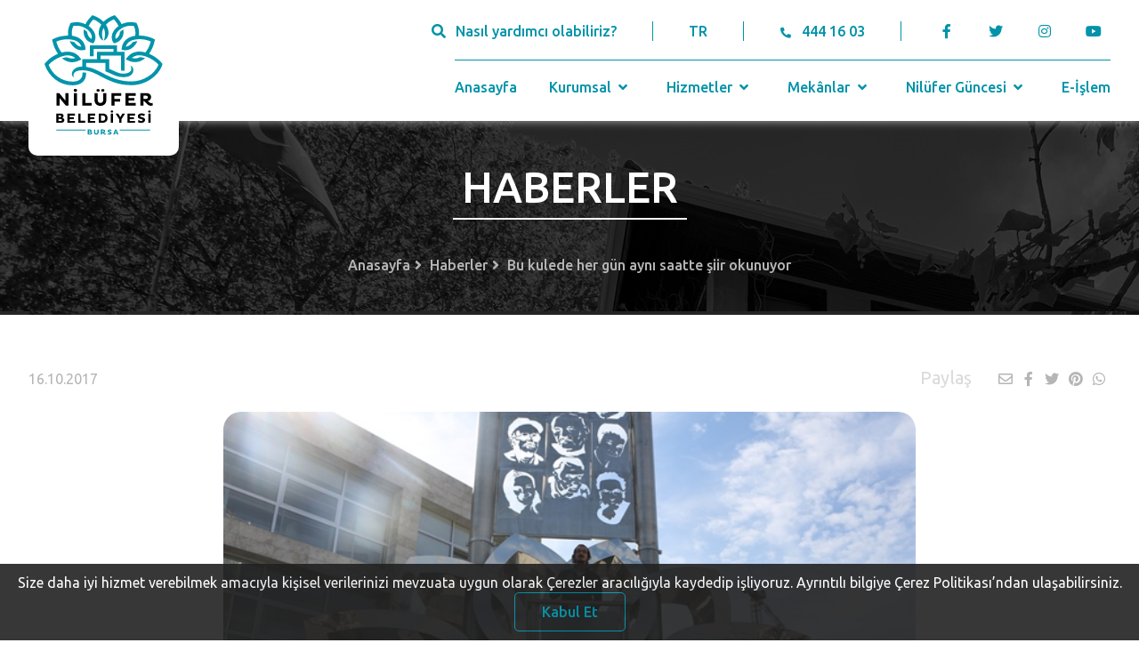

--- FILE ---
content_type: text/html; charset=UTF-8
request_url: https://www.nilufer.bel.tr/haber/bu-kulede-her-gun-ayni-saatte-siir-okunuyor
body_size: 8640
content:
<!DOCTYPE html>
<html lang="tr">

<head>
	<meta charset="UTF-8" />
	<meta name="viewport" content="width=device-width, initial-scale=1.0" />
	<meta http-equiv="X-UA-Compatible" content="ie=edge" />
	<title>Nilüfer Belediyesi</title>
	<meta name="title" content="Bursa Nilüfer Belediyesi" />
	<meta name="description" content="Bursa, Nilüfer, E-işlem, Şadi Özdemir, E-Belediye" />
	<meta name="keywords" content="Bursa, Nilüfer, E-işlem, Şadi Özdemir, E-Belediye" />
	<meta name="copyright" content="(c) 2021" />
	<link rel="icon" href="https://www.nilufer.bel.tr/assets/img/nilufer-ico.ico" sizes="32x32" />
	<link rel="apple-touch-icon-precomposed" href="https://www.nilufer.bel.tr/assets/img/nilufer-ico.ico" />
	<meta property="og:url" content="https://www.nilufer.bel.tr/haber/bu-kulede-her-gun-ayni-saatte-siir-okunuyor" />
	<meta property="og:site_name" content="Nilüfer Belediyesi" />
			<meta property="og:title" content="Bu kulede her gün aynı saatte şiir okunuyor" />
		<meta property="og:image" content="https://www.nilufer.bel.tr/i/haber/4964.jpg" />
		<meta property="og:description" content="Nilüfer Belediyesi’nin kente
kazandırdığı Şiir Kulesi, Bursa’da şiir tutkunlarının buluşma noktası haline
geldi. Her gün saat 14.00’te okunan şiirler vatandaşlar tarafından da ilgiyle
takip ediliyor. Türkiye’nin yetiştirdiği önemli şairlerinden Na.." />
		<meta http-equiv="Content-Security-Policy" content="upgrade-insecure-requests" />
	<meta name="msapplication-TileImage" content="https://www.nilufer.bel.tr/assets/img/nilufer-ico.ico" />
	<!-- styles -->
	<link rel="stylesheet" href="https://www.nilufer.bel.tr/assets/css/style.css" />
	<link rel="stylesheet" href="https://pro.fontawesome.com/releases/v5.10.0/css/all.css" integrity="sha384-AYmEC3Yw5cVb3ZcuHtOA93w35dYTsvhLPVnYs9eStHfGJvOvKxVfELGroGkvsg+p" crossorigin="anonymous" />
	<link rel="stylesheet" type="text/css" href="https://cdn.jsdelivr.net/npm/fomantic-ui@2.8.7/dist/semantic.min.css" />
	<link rel="stylesheet" href="https://www.nilufer.bel.tr/assets/css/index.css" />
	<link rel="stylesheet" href="https://www.nilufer.bel.tr/assets/css/components_detail.css" />
	<link rel="stylesheet" type="text/css" href="//cdn.jsdelivr.net/npm/slick-carousel@1.8.1/slick/slick.css" />
		<script src="https://code.jquery.com/jquery-3.7.0.min.js" integrity="sha256-2Pmvv0kuTBOenSvLm6bvfBSSHrUJ+3A7x6P5Ebd07/g=" crossorigin="anonymous"></script>
	<script src="https://cdn.jsdelivr.net/npm/fomantic-ui@2.8.7/dist/semantic.min.js"></script>
	<script src="https://cdn.jsdelivr.net/npm/sharer.js@latest/sharer.min.js"></script>
	<script>
		var baseUrl = 'https://www.nilufer.bel.tr/';
		var language = 'TR';
	</script>
	<link rel="stylesheet" href="https://www.nilufer.bel.tr/assets/cookie/index.css">
	<script src="https://www.nilufer.bel.tr/assets/cookie/index.js"></script>
	<script type="text/javascript" src="https://www.nilufer.bel.tr/assets/cookie/jquery-cookie.js"></script>
	<script id="cookieWarn" type="text/javascript" src="https://www.nilufer.bel.tr/assets/cookie/cookie-warn.js"></script>
	<!-- Global site tag (gtag.js) - Google Analytics -->
	<script async src="https://www.googletagmanager.com/gtag/js?id=UA-7877862-1"></script>
	<script>
		window.dataLayer = window.dataLayer || [];

		function gtag() {
			dataLayer.push(arguments);
		}
		gtag('js', new Date());

		gtag('config', 'UA-7877862-1');
	</script>

</head>

<body>

	<header>
		<input type="hidden" id="csrf_token_hash" value="7700aee5c8cb9cb0570340da984fe1f5">
		<input type="hidden" id="csrf_token_name" value="csrf_test_name">
		<div class="container flex center">
			<div class="header-left">
				<a href="https://www.nilufer.bel.tr/" title="Nilüfer Belediyesi" class="header-logo">
					<img src="https://www.nilufer.bel.tr/assets/img/logo.svg" alt="Nilüfer Belediyesi" class="logo-1" />
					<img src="https://www.nilufer.bel.tr/assets/img/logo-2.svg" alt="Nilüfer Belediyesi" class="logo-2" />
				</a>
				<div class="mobile-navbar">
					<a class="target-burger">
						<ul class="buns">
							<li class="bun"></li>
							<li class="bun"></li>
						</ul>
					</a>
					<nav class="main-nav" role="navigation">
						<ul>
																							<li class="ui accordion  mobile-nav-dropdown">
									<div class="title">
										<a href="https://www.nilufer.bel.tr/"  class="dropdown-link">Anasayfa</a>
																			</div>
																	</li>
																							<li class="ui accordion  mobile-nav-dropdown">
									<div class="title">
										<a href="javascript:void(0)"  class="dropdown-link">Kurumsal</a>
										 <i class="angle down icon"></i> 									</div>
																			<div class="content">
											<div class="sub-menu">
																																						<div class="title">
														<a  href="javascript:void(0)"  class="dropdown-link">Başkan</a>
														 <i class="angle down icon"></i> 													</div>
																											<div class="content">
																															<a href="https://www.nilufer.bel.tr/icerik/sadi-ozdemir"  class="dropdown-link">Şadi Özdemir</a><br>
																															<a href="https://www.nilufer.bel.tr/icerik/baskan-i-izleyin"  class="dropdown-link">Başkan'ı İzleyin</a><br>
																															<a href="https://www.nilufer.bel.tr/icerik/gecmis-baskanlarimiz"  class="dropdown-link">Geçmiş Başkanlarımız</a><br>
																													</div>
																																																			<div class="title">
														<a  href="javascript:void(0)"  class="dropdown-link">Yönetim</a>
														 <i class="angle down icon"></i> 													</div>
																											<div class="content">
																															<a href="https://www.nilufer.bel.tr/icerik/yonetim-yaklasimimiz"  class="dropdown-link">Yönetim Yaklaşımımız</a><br>
																															<a href="https://www.nilufer.bel.tr/icerik/organizasyon-semasi"  class="dropdown-link">Organizasyon Şeması</a><br>
																															<a href="https://www.nilufer.bel.tr/icerik/nilufer-belediye-meclisi"  class="dropdown-link">Nilüfer Belediye Meclisi</a><br>
																															<a href="https://www.nilufer.bel.tr/mudurlukler"  class="dropdown-link">Müdürlükler</a><br>
																															<a href="https://www.nilufer.bel.tr/icerik/komisyonlar"  class="dropdown-link">Komisyonlar</a><br>
																															<a href="https://www.nilufer.bel.tr/icerik/encumen"  class="dropdown-link">Encümen</a><br>
																															<a href="https://www.nilufer.bel.tr/muhtarliklar"  class="dropdown-link">Muhtarlıklar</a><br>
																															<a href="https://www.nilufer.bel.tr/icerik/mahalle-komiteleri"  class="dropdown-link">Mahalle Komiteleri</a><br>
																															<a href="https://www.nilufer.bel.tr/icerik/uyesi-oldugumuz-birlikler"  class="dropdown-link">Üyesi Olduğumuz Birlikler</a><br>
																															<a href="https://www.nilufer.bel.tr/icerik/arabuluculuk-komisyonu"  class="dropdown-link">Arabuluculuk Komisyonu</a><br>
																															<a href="https://www.nilufer.bel.tr/icerik/kardes-kentler"  class="dropdown-link">Kardeş Kentler</a><br>
																															<a href="https://www.nilufer.bel.tr/icerik/etik-komisyonu"  class="dropdown-link">Etik Komisyonu</a><br>
																															<a href="https://www.nilufer.bel.tr/icerik/aldigimiz-oduller"  class="dropdown-link"> Aldığımız Ödüller</a><br>
																															<a href="https://www.nilufer.bel.tr/icerik/cevre-yonetim-sistemi-kapsami"  class="dropdown-link">Çevre Yönetim Sistemi Kapsamı</a><br>
																													</div>
																																																			<div class="title">
														<a  href="javascript:void(0)"  class="dropdown-link">Planlar, Raporlar ve Kararlar</a>
														 <i class="angle down icon"></i> 													</div>
																											<div class="content">
																															<a href="https://www.nilufer.bel.tr/icerik/stratejik-planlar"  class="dropdown-link">Stratejik Planlar</a><br>
																															<a href="https://www.nilufer.bel.tr/https://e-islem.nilufer.bel.tr/Imar/ImarPlanDegisiklikIlan"  class="dropdown-link">İmar Planı Değişikliği</a><br>
																															<a href="https://www.nilufer.bel.tr/icerik/performans-programlari"  class="dropdown-link">Performans Programları</a><br>
																															<a href="https://www.nilufer.bel.tr/icerik/faaliyet-raporlari"  class="dropdown-link">Faaliyet Raporları</a><br>
																															<a href="https://www.nilufer.bel.tr/mecliskarar"  class="dropdown-link">Meclis Kararları</a><br>
																															<a href="https://www.nilufer.bel.tr/icerik/kurumsal-mali-durum-ve-beklentiler-raporu"  class="dropdown-link">Kurumsal Mali Durum ve Beklentiler Raporu</a><br>
																															<a href="https://www.nilufer.bel.tr/meclisgundem"  class="dropdown-link">Meclis Gündemi</a><br>
																															<a href="https://www.nilufer.bel.tr/icerik/ic-kontrol-eylem-plani"  class="dropdown-link">İç Kontrol Eylem Planı</a><br>
																															<a href="https://www.nilufer.bel.tr/icerik/butce-gerceklesme-verileri"  class="dropdown-link">Bütçe Gerçekleşme Verileri</a><br>
																															<a href="https://www.nilufer.bel.tr/icerik/surdurulebilir-enerji-eylem-plani"  class="dropdown-link">Sürdürülebilir Enerji Eylem Planı</a><br>
																															<a href="https://www.nilufer.bel.tr/icerik/kuresel-ilkeler-sozlesmesi"  class="dropdown-link">Küresel İlkeler Sözleşmesi</a><br>
																															<a href="https://www.nilufer.bel.tr/icerik/t-c-sayistay-baskanligi"  class="dropdown-link">T.C. Sayıştay Başkanlığı</a><br>
																															<a href="https://www.nilufer.bel.tr/icerik/kamu-hizmet-standartlari"  class="dropdown-link">Kamu Hizmet Standartları</a><br>
																															<a href="https://www.nilufer.bel.tr/dosya_yoneticisi/pdf_doc/YerelEsitlikEylem.pdf" target="_blank" class="dropdown-link">Nilüfer Yerel Eşitlik Eylem Planı 2022-2024</a><br>
																															<a href="https://www.nilufer.bel.tr/icerik/yonetmelikler"  class="dropdown-link">Yönetmelikler</a><br>
																															<a href="https://www.nilufer.bel.tr/icerik/nilufer-her-yerde-uygulamasi-icin-aydinlatma-ve-acik-riza-metni"  class="dropdown-link">Nilüfer Her Yerde Uygulaması İçin Aydınlatma ve Açık Rıza Metni</a><br>
																															<a href="http://www.nilufer.bel.tr/dosya_yoneticisi/Pandemi_Raporu.pdf" target="_blank" class="dropdown-link">Nilüfer Belediyesi Pandemi Raporu</a><br>
																															<a href="https://www.nilufer.bel.tr/icerik/KVKK"  class="dropdown-link">KVKK Bilgilendirme Metinleri Ve Başvuru Formu</a><br>
																															<a href="https://www.nilufer.bel.tr/dosya_yoneticisi/Kitapcik/NiluferKSP2022.PDF" target="_blank" class="dropdown-link">Nilüfer Kent Sağlık Profili 2022</a><br>
																															<a href="https://www.nilufer.bel.tr/icerik/belediyeler-bulusmasi"  class="dropdown-link">Sürdürülebilir Enerji ve İklim Eylem Planı 3. Belediyeler Buluşması</a><br>
																															<a href="https://www.nilufer.bel.tr/icerik/kurumsal-sosyal-sorumluluk-raporu"  class="dropdown-link">Kurumsal Sosyal Sorumluluk Raporu</a><br>
																													</div>
																																																			<div class="title">
														<a  href="https://www.nilufer.bel.tr/icerik/kurumsal-kimlik"   class="dropdown-link">Kurumsal Kimlik</a>
																											</div>
																																																			<div class="title">
														<a  href="https://www.nilufer.bel.tr/icerik/iletisim"   class="dropdown-link">İletişim</a>
																											</div>
																																																			<div class="title">
														<a  href="https://www.nilufer.bel.tr/icerik/dilekceler"   class="dropdown-link">Dilekçeler</a>
																											</div>
																																				</div>
										</div>
																	</li>
																							<li class="ui accordion  mobile-nav-dropdown">
									<div class="title">
										<a href="javascript:void(0)"  class="dropdown-link">Hizmetler</a>
										 <i class="angle down icon"></i> 									</div>
																			<div class="content">
											<div class="sub-menu">
																																						<div class="title">
														<a  href="javascript:void(0)"  class="dropdown-link">Sosyal Hizmetler</a>
														 <i class="angle down icon"></i> 													</div>
																											<div class="content">
																															<a href="https://www.nilufer.bel.tr/kategoriler/hizmet/sosyal-hizmet-ve-projeler"  class="dropdown-link">Sosyal Hizmet ve Projeler</a><br>
																															<a href="https://www.nilufer.bel.tr/kategoriler/hizmet/sosyal-destek-etkinlikleri"  class="dropdown-link">Sosyal Destek Etkinlikleri</a><br>
																													</div>
																																																			<div class="title">
														<a  href="javascript:void(0)"  class="dropdown-link">Kültür & Sanat</a>
														 <i class="angle down icon"></i> 													</div>
																											<div class="content">
																															<a href="https://www.nilufer.bel.tr/kategoriler/hizmet/festivaller"  class="dropdown-link">Festivaller</a><br>
																															<a href="https://www.nilufer.bel.tr/kategoriler/hizmet/yarismalar"  class="dropdown-link">Yarışmalar</a><br>
																															<a href="https://www.nilufer.bel.tr/kategoriler/hizmet/sempozyum-soylesi-calistay"  class="dropdown-link">Sempozyum&Söyleşi&Çalıştay</a><br>
																															<a href="https://www.nilufer.bel.tr/kategoriler/topluluk/koro-orkestra-ve-topluluklar"  class="dropdown-link">Koro&Orkestra ve Topluluklar</a><br>
																															<a href="https://www.nilufer.bel.tr/kategoriler/proje/kultur-sanat-projeleri"  class="dropdown-link">Kültür&Sanat Projeleri</a><br>
																													</div>
																																																			<div class="title">
														<a  href="javascript:void(0)"  class="dropdown-link">Nilüfer Belediyesi Kent Tiyatrosu</a>
														 <i class="angle down icon"></i> 													</div>
																											<div class="content">
																															<a href="https://www.nilufer.bel.tr/icerik/nilufer-kent-tiyatrosu"  class="dropdown-link">Nilüfer Kent Tiyatrosu</a><br>
																															<a href="https://www.nilufer.bel.tr/icerik/oyun-yazma-programi"  class="dropdown-link">Oyun Yazma Programı</a><br>
																													</div>
																																																			<div class="title">
														<a  href="javascript:void(0)"  class="dropdown-link">Tarım & Üretim</a>
														 <i class="angle down icon"></i> 													</div>
																											<div class="content">
																															<a href="https://www.nilufer.bel.tr/kategoriler/hizmet/tarim-uretim-etkinlikleri"  class="dropdown-link">Tarım&Üretim Etkinlikleri</a><br>
																															<a href="https://www.nilufer.bel.tr/kategoriler/proje/tarim-uretim-projeleri"  class="dropdown-link">Tarım&Üretim Projeleri</a><br>
																													</div>
																																																			<div class="title">
														<a  href="javascript:void(0)"  class="dropdown-link">Eğitim & Bilim & Teknoloji</a>
														 <i class="angle down icon"></i> 													</div>
																											<div class="content">
																															<a href="https://www.nilufer.bel.tr/kategoriler/hizmet/egitim-bilim-teknoloji-etkinlikleri"  class="dropdown-link">Eğitim&Bilim&Teknoloji Etkinlikleri</a><br>
																															<a href="https://www.nilufer.bel.tr/kategoriler/proje/egitim-bilim-teknoloji-projeleri"  class="dropdown-link">Eğitim&Bilim&Teknoloji Projeleri</a><br>
																													</div>
																																																			<div class="title">
														<a  href="javascript:void(0)"  class="dropdown-link">Çevre & Doğal Yaşam</a>
														 <i class="angle down icon"></i> 													</div>
																											<div class="content">
																															<a href="https://www.nilufer.bel.tr/kategoriler/hizmet/cevre-dogal-yasam-etkinlikleri"  class="dropdown-link">Çevre&Doğal Yaşam Etkinlikleri</a><br>
																															<a href="https://www.nilufer.bel.tr/kategoriler/proje/cevre-dogal-yasam-projeleri"  class="dropdown-link">Çevre&Doğal Yaşam Projeleri</a><br>
																															<a href="https://www.nilufer.bel.tr/icerik/temizlik-ve-geri-donusum-hizmetleri"  class="dropdown-link"> Temizlik ve Geri Dönüşüm Hizmetleri</a><br>
																															<a href="https://www.nilufer.bel.tr/kategoriler/hizmet/veteriner-hizmetleri"  class="dropdown-link">Veteriner Hizmetleri</a><br>
																															<a href="https://www.nilufer.bel.tr/kategoriler/hizmet/hava-ve-su-kalitesi-izleme"  class="dropdown-link">Hava ve Su Kalitesi İzleme</a><br>
																													</div>
																																																			<div class="title">
														<a  href="javascript:void(0)"  class="dropdown-link">Spor</a>
														 <i class="angle down icon"></i> 													</div>
																											<div class="content">
																															<a href="https://www.nilufer.bel.tr/kategoriler/hizmet/spor-etkinlikleri"  class="dropdown-link">Spor Etkinlikleri</a><br>
																															<a href="https://www.nilufer.bel.tr/kategoriler/proje/spor-projeleri"  class="dropdown-link">Spor Projeleri</a><br>
																													</div>
																																																			<div class="title">
														<a  href="javascript:void(0)"  class="dropdown-link">Sağlıklı Kent</a>
														 <i class="angle down icon"></i> 													</div>
																											<div class="content">
																															<a href="https://www.nilufer.bel.tr/icerik/saglikli-kentler-proje-ofisi"  class="dropdown-link">Sağlıklı Kentler Proje Ofisi</a><br>
																															<a href="https://www.nilufer.bel.tr/icerik/nilufer-tek-saglik-sempozyumu"  class="dropdown-link">Nilüfer Tek Sağlık Sempozyumu</a><br>
																													</div>
																																				</div>
										</div>
																	</li>
																							<li class="ui accordion  mobile-nav-dropdown">
									<div class="title">
										<a href="javascript:void(0)"  class="dropdown-link">Mekânlar</a>
										 <i class="angle down icon"></i> 									</div>
																			<div class="content">
											<div class="sub-menu">
																																						<div class="title">
														<a  href="https://www.nilufer.bel.tr/kategoriler/tesisler/bakimevi-ve-huzurevleri"   class="dropdown-link">Bakımevi ve Huzurevleri</a>
																											</div>
																																																			<div class="title">
														<a  href="https://www.nilufer.bel.tr/kategoriler/tesisler/kulturevleri"   class="dropdown-link">Kültürevleri</a>
																											</div>
																																																			<div class="title">
														<a  href="https://www.nilufer.bel.tr/kategoriler/tesisler/kutuphaneler-ve-yazievleri"   class="dropdown-link">Kütüphaneler ve Yazıevleri</a>
																											</div>
																																																			<div class="title">
														<a  href="https://www.nilufer.bel.tr/kategoriler/tesisler/muzeler"   class="dropdown-link">Müzeler</a>
																											</div>
																																																			<div class="title">
														<a  href="https://www.nilufer.bel.tr/kategoriler/tesisler/spor-tesisleri"   class="dropdown-link">Spor Tesisleri</a>
																											</div>
																																																			<div class="title">
														<a  href="https://www.nilufer.bel.tr/kategoriler/tesisler/sosyal-yasam-merkezleri-alanlari"   class="dropdown-link">Sosyal Yaşam Merkezleri / Alanları</a>
																											</div>
																																																			<div class="title">
														<a  href="https://www.nilufer.bel.tr/kategoriler/tesisler/sivil-toplum-alanlari"   class="dropdown-link">Sivil Toplum Alanları</a>
																											</div>
																																																			<div class="title">
														<a  href="https://www.nilufer.bel.tr/kategoriler/tesisler/egitim-bilim-teknoloji-mekanlari"   class="dropdown-link">Eğitim&Bilim&Teknoloji Mekanları</a>
																											</div>
																																																			<div class="title">
														<a  href="https://www.nilufer.bel.tr/kategoriler/tesisler/tarim-uretim-mekanlari"   class="dropdown-link">Tarım&Üretim Mekânları</a>
																											</div>
																																																			<div class="title">
														<a  href="https://www.nilufer.bel.tr/kategoriler/tesisler/kadin-cocuk-akademileri"   class="dropdown-link">Kadın - Çocuk Akademileri</a>
																											</div>
																																																			<div class="title">
														<a  href="https://www.nilufer.bel.tr/kategoriler/tesisler/kadin-dernekleri"   class="dropdown-link">Kadın Dernekleri</a>
																											</div>
																																																			<div class="title">
														<a  href="https://www.nilufer.bel.tr/kategoriler/tesisler/cevre-dogal-yasam-mekanlari"   class="dropdown-link">Çevre&Doğal Yaşam Mekânları</a>
																											</div>
																																																			<div class="title">
														<a  href="https://www.nilufer.bel.tr/kategoriler/tesisler/tematik-parklar-ve-ormanlar"   class="dropdown-link">Tematik Parklar ve Ormanlar</a>
																											</div>
																																																			<div class="title">
														<a  href="https://www.nilufer.bel.tr/kategoriler/tesisler/idari-binalar"   class="dropdown-link">İdari Binalar</a>
																											</div>
																																																			<div class="title">
														<a  href="https://www.nilufer.bel.tr/kategoriler/tesisler/pazar-yerleri"   class="dropdown-link">Pazar Yerleri</a>
																											</div>
																																				</div>
										</div>
																	</li>
																							<li class="ui accordion  mobile-nav-dropdown">
									<div class="title">
										<a href="javascript:void(0)"  class="dropdown-link">Nilüfer Güncesi</a>
										 <i class="angle down icon"></i> 									</div>
																			<div class="content">
											<div class="sub-menu">
																																						<div class="title">
														<a  href="https://www.nilufer.bel.tr/haberler"   class="dropdown-link">Haberler</a>
																											</div>
																																																			<div class="title">
														<a  href="https://www.nilufer.bel.tr/nilufertv"   class="dropdown-link">Nilüfer TV</a>
																											</div>
																																																			<div class="title">
														<a  href="https://www.nilufer.bel.tr/etkinlikler"   class="dropdown-link">Etkinlik Takvimi</a>
																											</div>
																																																			<div class="title">
														<a  href="https://www.nilufer.bel.tr/yayinlar"   class="dropdown-link">Yayınlar</a>
																											</div>
																																																			<div class="title">
														<a  href="https://www.nilufer.bel.tr/duyurular"   class="dropdown-link">Duyurular</a>
																											</div>
																																																			<div class="title">
														<a  href="https://www.nilufer.bel.tr/icerik/nilufer-podcast"   class="dropdown-link">Nilüfer Podcast</a>
																											</div>
																																				</div>
										</div>
																	</li>
																							<li class="ui accordion  mobile-nav-dropdown">
									<div class="title">
										<a href="https://e-islem.nilufer.bel.tr"  class="dropdown-link">E-İşlem</a>
																			</div>
																	</li>
													</ul>
					</nav>

				</div>
			</div>
			<div class="header-right flex column">
				<div class="header-contact flex center">
					<a id="header-search">
						<i class="search icon"></i><span>Nasıl yardımcı olabiliriz?</span>
					</a>
					<a href="javascript:void(0)" class="language">TR</a>
					<a href="tel:4441603" class="tel">
						<i class="phone alternate icon"></i><span>444 16 03</span>
					</a>
					<ul class="social">
						<li>
							<a href="https://www.facebook.com/NiluferBel" target="_blank" title="Facebook">
								<i class="facebook f icon"></i>
							</a>
						</li>
						<li>
							<a href="https://twitter.com/NiluferBel" target="_blank" title="Twitter">
								<i class="twitter icon"></i>
							</a>
						</li>
						<li>
							<a href="https://www.instagram.com/niluferbel/" target="_blank" title="Instagram">
								<i class="instagram icon"></i>
							</a>
						</li>
						<li>
							<a href="https://www.youtube.com/NiluferBel" target="_blank" title="Youtube">
								<i class="youtube icon"></i>
							</a>
						</li>
					</ul>
				</div>
				<nav class="header-nav flex center">
																								<a href="https://www.nilufer.bel.tr/"  class="nav-link">Anasayfa															</a>
																							 <div class="nav-dropdown"> 							<a href="https://www.nilufer.bel.tr/#"  class="dropdown-link">Kurumsal								 <i class="angle down icon"></i> 							</a>
															<div class="dropdown-content nav-groups">
																													 <div class="nav-dropdown"> 											<a  href="javascript:void(0)"  class="dropdown-link">
												Başkan												 <i class="angle down icon"></i> 											</a>
																							<div class="dropdown-content nav-groups">
																											<a href="https://www.nilufer.bel.tr/icerik/sadi-ozdemir"  class="dropdown-link">Şadi Özdemir</a>
																											<a href="https://www.nilufer.bel.tr/icerik/baskan-i-izleyin"  class="dropdown-link">Başkan'ı İzleyin</a>
																											<a href="https://www.nilufer.bel.tr/icerik/gecmis-baskanlarimiz"  class="dropdown-link">Geçmiş Başkanlarımız</a>
																									</div>
																																	</div> 																													 <div class="nav-dropdown"> 											<a  href="javascript:void(0)"  class="dropdown-link">
												Yönetim												 <i class="angle down icon"></i> 											</a>
																							<div class="dropdown-content nav-groups">
																											<a href="https://www.nilufer.bel.tr/icerik/yonetim-yaklasimimiz"  class="dropdown-link">Yönetim Yaklaşımımız</a>
																											<a href="https://www.nilufer.bel.tr/icerik/organizasyon-semasi"  class="dropdown-link">Organizasyon Şeması</a>
																											<a href="https://www.nilufer.bel.tr/icerik/nilufer-belediye-meclisi"  class="dropdown-link">Nilüfer Belediye Meclisi</a>
																											<a href="https://www.nilufer.bel.tr/mudurlukler"  class="dropdown-link">Müdürlükler</a>
																											<a href="https://www.nilufer.bel.tr/icerik/komisyonlar"  class="dropdown-link">Komisyonlar</a>
																											<a href="https://www.nilufer.bel.tr/icerik/encumen"  class="dropdown-link">Encümen</a>
																											<a href="https://www.nilufer.bel.tr/muhtarliklar"  class="dropdown-link">Muhtarlıklar</a>
																											<a href="https://www.nilufer.bel.tr/icerik/mahalle-komiteleri"  class="dropdown-link">Mahalle Komiteleri</a>
																											<a href="https://www.nilufer.bel.tr/icerik/uyesi-oldugumuz-birlikler"  class="dropdown-link">Üyesi Olduğumuz Birlikler</a>
																											<a href="https://www.nilufer.bel.tr/icerik/arabuluculuk-komisyonu"  class="dropdown-link">Arabuluculuk Komisyonu</a>
																											<a href="https://www.nilufer.bel.tr/icerik/kardes-kentler"  class="dropdown-link">Kardeş Kentler</a>
																											<a href="https://www.nilufer.bel.tr/icerik/etik-komisyonu"  class="dropdown-link">Etik Komisyonu</a>
																											<a href="https://www.nilufer.bel.tr/icerik/aldigimiz-oduller"  class="dropdown-link"> Aldığımız Ödüller</a>
																											<a href="https://www.nilufer.bel.tr/icerik/cevre-yonetim-sistemi-kapsami"  class="dropdown-link">Çevre Yönetim Sistemi Kapsamı</a>
																									</div>
																																	</div> 																													 <div class="nav-dropdown"> 											<a  href="javascript:void(0)"  class="dropdown-link">
												Planlar, Raporlar ve Kararlar												 <i class="angle down icon"></i> 											</a>
																							<div class="dropdown-content nav-groups">
																											<a href="https://www.nilufer.bel.tr/icerik/stratejik-planlar"  class="dropdown-link">Stratejik Planlar</a>
																											<a href="https://e-islem.nilufer.bel.tr/Imar/ImarPlanDegisiklikIlan" target="_blank" class="dropdown-link">İmar Planı Değişikliği</a>
																											<a href="https://www.nilufer.bel.tr/icerik/performans-programlari"  class="dropdown-link">Performans Programları</a>
																											<a href="https://www.nilufer.bel.tr/icerik/faaliyet-raporlari"  class="dropdown-link">Faaliyet Raporları</a>
																											<a href="https://www.nilufer.bel.tr/mecliskarar"  class="dropdown-link">Meclis Kararları</a>
																											<a href="https://www.nilufer.bel.tr/icerik/kurumsal-mali-durum-ve-beklentiler-raporu"  class="dropdown-link">Kurumsal Mali Durum ve Beklentiler Raporu</a>
																											<a href="https://www.nilufer.bel.tr/meclisgundem"  class="dropdown-link">Meclis Gündemi</a>
																											<a href="https://www.nilufer.bel.tr/icerik/ic-kontrol-eylem-plani"  class="dropdown-link">İç Kontrol Eylem Planı</a>
																											<a href="https://www.nilufer.bel.tr/icerik/butce-gerceklesme-verileri"  class="dropdown-link">Bütçe Gerçekleşme Verileri</a>
																											<a href="https://www.nilufer.bel.tr/icerik/surdurulebilir-enerji-eylem-plani"  class="dropdown-link">Sürdürülebilir Enerji Eylem Planı</a>
																											<a href="https://www.nilufer.bel.tr/icerik/kuresel-ilkeler-sozlesmesi"  class="dropdown-link">Küresel İlkeler Sözleşmesi</a>
																											<a href="https://www.nilufer.bel.tr/icerik/t-c-sayistay-baskanligi"  class="dropdown-link">T.C. Sayıştay Başkanlığı</a>
																											<a href="https://www.nilufer.bel.tr/icerik/kamu-hizmet-standartlari"  class="dropdown-link">Kamu Hizmet Standartları</a>
																											<a href="https://www.nilufer.bel.tr/dosya_yoneticisi/pdf_doc/YerelEsitlikEylem.pdf" target="_blank" class="dropdown-link">Nilüfer Yerel Eşitlik Eylem Planı 2022-2024</a>
																											<a href="https://www.nilufer.bel.tr/icerik/yonetmelikler"  class="dropdown-link">Yönetmelikler</a>
																											<a href="https://www.nilufer.bel.tr/icerik/nilufer-her-yerde-uygulamasi-icin-aydinlatma-ve-acik-riza-metni"  class="dropdown-link">Nilüfer Her Yerde Uygulaması İçin Aydınlatma ve Açık Rıza Metni</a>
																											<a href="http://www.nilufer.bel.tr/dosya_yoneticisi/Pandemi_Raporu.pdf" target="_blank" class="dropdown-link">Nilüfer Belediyesi Pandemi Raporu</a>
																											<a href="https://www.nilufer.bel.tr/icerik/KVKK"  class="dropdown-link">KVKK Bilgilendirme Metinleri Ve Başvuru Formu</a>
																											<a href="https://www.nilufer.bel.tr/dosya_yoneticisi/Kitapcik/NiluferKSP2022.PDF" target="_blank" class="dropdown-link">Nilüfer Kent Sağlık Profili 2022</a>
																											<a href="https://www.nilufer.bel.tr/icerik/belediyeler-bulusmasi"  class="dropdown-link">Sürdürülebilir Enerji ve İklim Eylem Planı 3. Belediyeler Buluşması</a>
																											<a href="https://www.nilufer.bel.tr/icerik/kurumsal-sosyal-sorumluluk-raporu"  class="dropdown-link">Kurumsal Sosyal Sorumluluk Raporu</a>
																									</div>
																																	</div> 																																								<a  href="https://www.nilufer.bel.tr/icerik/kurumsal-kimlik"   class="dropdown-link">
												Kurumsal Kimlik																							</a>
																																																														<a  href="https://www.nilufer.bel.tr/icerik/iletisim"   class="dropdown-link">
												İletişim																							</a>
																																																														<a  href="https://www.nilufer.bel.tr/icerik/dilekceler"   class="dropdown-link">
												Dilekçeler																							</a>
																																							</div>
															</div> 																					 <div class="nav-dropdown"> 							<a href="https://www.nilufer.bel.tr/#"  class="dropdown-link">Hizmetler								 <i class="angle down icon"></i> 							</a>
															<div class="dropdown-content nav-groups">
																													 <div class="nav-dropdown"> 											<a  href="javascript:void(0)"  class="dropdown-link">
												Sosyal Hizmetler												 <i class="angle down icon"></i> 											</a>
																							<div class="dropdown-content nav-groups">
																											<a href="https://www.nilufer.bel.tr/kategoriler/hizmet/sosyal-hizmet-ve-projeler"  class="dropdown-link">Sosyal Hizmet ve Projeler</a>
																											<a href="https://www.nilufer.bel.tr/kategoriler/hizmet/sosyal-destek-etkinlikleri"  class="dropdown-link">Sosyal Destek Etkinlikleri</a>
																									</div>
																																	</div> 																													 <div class="nav-dropdown"> 											<a  href="javascript:void(0)"  class="dropdown-link">
												Kültür & Sanat												 <i class="angle down icon"></i> 											</a>
																							<div class="dropdown-content nav-groups">
																											<a href="https://www.nilufer.bel.tr/kategoriler/hizmet/festivaller"  class="dropdown-link">Festivaller</a>
																											<a href="https://www.nilufer.bel.tr/kategoriler/hizmet/yarismalar"  class="dropdown-link">Yarışmalar</a>
																											<a href="https://www.nilufer.bel.tr/kategoriler/hizmet/sempozyum-soylesi-calistay"  class="dropdown-link">Sempozyum&Söyleşi&Çalıştay</a>
																											<a href="https://www.nilufer.bel.tr/kategoriler/topluluk/koro-orkestra-ve-topluluklar"  class="dropdown-link">Koro&Orkestra ve Topluluklar</a>
																											<a href="https://www.nilufer.bel.tr/kategoriler/proje/kultur-sanat-projeleri"  class="dropdown-link">Kültür&Sanat Projeleri</a>
																									</div>
																																	</div> 																													 <div class="nav-dropdown"> 											<a  href="javascript:void(0)"  class="dropdown-link">
												Nilüfer Belediyesi Kent Tiyatrosu												 <i class="angle down icon"></i> 											</a>
																							<div class="dropdown-content nav-groups">
																											<a href="https://www.nilufer.bel.tr/icerik/nilufer-kent-tiyatrosu"  class="dropdown-link">Nilüfer Kent Tiyatrosu</a>
																											<a href="https://www.nilufer.bel.tr/icerik/oyun-yazma-programi"  class="dropdown-link">Oyun Yazma Programı</a>
																									</div>
																																	</div> 																													 <div class="nav-dropdown"> 											<a  href="javascript:void(0)"  class="dropdown-link">
												Tarım & Üretim												 <i class="angle down icon"></i> 											</a>
																							<div class="dropdown-content nav-groups">
																											<a href="https://www.nilufer.bel.tr/kategoriler/hizmet/tarim-uretim-etkinlikleri"  class="dropdown-link">Tarım&Üretim Etkinlikleri</a>
																											<a href="https://www.nilufer.bel.tr/kategoriler/proje/tarim-uretim-projeleri"  class="dropdown-link">Tarım&Üretim Projeleri</a>
																									</div>
																																	</div> 																													 <div class="nav-dropdown"> 											<a  href="javascript:void(0)"  class="dropdown-link">
												Eğitim & Bilim & Teknoloji												 <i class="angle down icon"></i> 											</a>
																							<div class="dropdown-content nav-groups">
																											<a href="https://www.nilufer.bel.tr/kategoriler/hizmet/egitim-bilim-teknoloji-etkinlikleri"  class="dropdown-link">Eğitim&Bilim&Teknoloji Etkinlikleri</a>
																											<a href="https://www.nilufer.bel.tr/kategoriler/proje/egitim-bilim-teknoloji-projeleri"  class="dropdown-link">Eğitim&Bilim&Teknoloji Projeleri</a>
																									</div>
																																	</div> 																													 <div class="nav-dropdown"> 											<a  href="javascript:void(0)"  class="dropdown-link">
												Çevre & Doğal Yaşam												 <i class="angle down icon"></i> 											</a>
																							<div class="dropdown-content nav-groups">
																											<a href="https://www.nilufer.bel.tr/kategoriler/hizmet/cevre-dogal-yasam-etkinlikleri"  class="dropdown-link">Çevre&Doğal Yaşam Etkinlikleri</a>
																											<a href="https://www.nilufer.bel.tr/kategoriler/proje/cevre-dogal-yasam-projeleri"  class="dropdown-link">Çevre&Doğal Yaşam Projeleri</a>
																											<a href="https://www.nilufer.bel.tr/icerik/temizlik-ve-geri-donusum-hizmetleri"  class="dropdown-link"> Temizlik ve Geri Dönüşüm Hizmetleri</a>
																											<a href="https://www.nilufer.bel.tr/kategoriler/hizmet/veteriner-hizmetleri"  class="dropdown-link">Veteriner Hizmetleri</a>
																											<a href="https://www.nilufer.bel.tr/kategoriler/hizmet/hava-ve-su-kalitesi-izleme"  class="dropdown-link">Hava ve Su Kalitesi İzleme</a>
																									</div>
																																	</div> 																													 <div class="nav-dropdown"> 											<a  href="javascript:void(0)"  class="dropdown-link">
												Spor												 <i class="angle down icon"></i> 											</a>
																							<div class="dropdown-content nav-groups">
																											<a href="https://www.nilufer.bel.tr/kategoriler/hizmet/spor-etkinlikleri"  class="dropdown-link">Spor Etkinlikleri</a>
																											<a href="https://www.nilufer.bel.tr/kategoriler/proje/spor-projeleri"  class="dropdown-link">Spor Projeleri</a>
																									</div>
																																	</div> 																													 <div class="nav-dropdown"> 											<a  href="javascript:void(0)"  class="dropdown-link">
												Sağlıklı Kent												 <i class="angle down icon"></i> 											</a>
																							<div class="dropdown-content nav-groups">
																											<a href="https://www.nilufer.bel.tr/icerik/saglikli-kentler-proje-ofisi"  class="dropdown-link">Sağlıklı Kentler Proje Ofisi</a>
																											<a href="https://www.nilufer.bel.tr/icerik/nilufer-tek-saglik-sempozyumu"  class="dropdown-link">Nilüfer Tek Sağlık Sempozyumu</a>
																									</div>
																																	</div> 																	</div>
															</div> 																					 <div class="nav-dropdown"> 							<a href="https://www.nilufer.bel.tr/#"  class="dropdown-link">Mekânlar								 <i class="angle down icon"></i> 							</a>
															<div class="dropdown-content nav-groups">
																																								<a  href="https://www.nilufer.bel.tr/kategoriler/tesisler/bakimevi-ve-huzurevleri"   class="dropdown-link">
												Bakımevi ve Huzurevleri																							</a>
																																																														<a  href="https://www.nilufer.bel.tr/kategoriler/tesisler/kulturevleri"   class="dropdown-link">
												Kültürevleri																							</a>
																																																														<a  href="https://www.nilufer.bel.tr/kategoriler/tesisler/kutuphaneler-ve-yazievleri"   class="dropdown-link">
												Kütüphaneler ve Yazıevleri																							</a>
																																																														<a  href="https://www.nilufer.bel.tr/kategoriler/tesisler/muzeler"   class="dropdown-link">
												Müzeler																							</a>
																																																														<a  href="https://www.nilufer.bel.tr/kategoriler/tesisler/spor-tesisleri"   class="dropdown-link">
												Spor Tesisleri																							</a>
																																																														<a  href="https://www.nilufer.bel.tr/kategoriler/tesisler/sosyal-yasam-merkezleri-alanlari"   class="dropdown-link">
												Sosyal Yaşam Merkezleri / Alanları																							</a>
																																																														<a  href="https://www.nilufer.bel.tr/kategoriler/tesisler/sivil-toplum-alanlari"   class="dropdown-link">
												Sivil Toplum Alanları																							</a>
																																																														<a  href="https://www.nilufer.bel.tr/kategoriler/tesisler/egitim-bilim-teknoloji-mekanlari"   class="dropdown-link">
												Eğitim&Bilim&Teknoloji Mekanları																							</a>
																																																														<a  href="https://www.nilufer.bel.tr/kategoriler/tesisler/tarim-uretim-mekanlari"   class="dropdown-link">
												Tarım&Üretim Mekânları																							</a>
																																																														<a  href="https://www.nilufer.bel.tr/kategoriler/tesisler/kadin-cocuk-akademileri"   class="dropdown-link">
												Kadın - Çocuk Akademileri																							</a>
																																																														<a  href="https://www.nilufer.bel.tr/kategoriler/tesisler/kadin-dernekleri"   class="dropdown-link">
												Kadın Dernekleri																							</a>
																																																														<a  href="https://www.nilufer.bel.tr/kategoriler/tesisler/cevre-dogal-yasam-mekanlari"   class="dropdown-link">
												Çevre&Doğal Yaşam Mekânları																							</a>
																																																														<a  href="https://www.nilufer.bel.tr/kategoriler/tesisler/tematik-parklar-ve-ormanlar"   class="dropdown-link">
												Tematik Parklar ve Ormanlar																							</a>
																																																														<a  href="https://www.nilufer.bel.tr/kategoriler/tesisler/idari-binalar"   class="dropdown-link">
												İdari Binalar																							</a>
																																																														<a  href="https://www.nilufer.bel.tr/kategoriler/tesisler/pazar-yerleri"   class="dropdown-link">
												Pazar Yerleri																							</a>
																																							</div>
															</div> 																					 <div class="nav-dropdown"> 							<a href="https://www.nilufer.bel.tr/#"  class="dropdown-link">Nilüfer Güncesi								 <i class="angle down icon"></i> 							</a>
															<div class="dropdown-content nav-groups">
																																								<a  href="https://www.nilufer.bel.tr/haberler"   class="dropdown-link">
												Haberler																							</a>
																																																														<a  href="https://www.nilufer.bel.tr/nilufertv"   class="dropdown-link">
												Nilüfer TV																							</a>
																																																														<a  href="https://www.nilufer.bel.tr/etkinlikler"   class="dropdown-link">
												Etkinlik Takvimi																							</a>
																																																														<a  href="https://www.nilufer.bel.tr/yayinlar"   class="dropdown-link">
												Yayınlar																							</a>
																																																														<a  href="https://www.nilufer.bel.tr/duyurular"   class="dropdown-link">
												Duyurular																							</a>
																																																														<a  href="https://www.nilufer.bel.tr/icerik/nilufer-podcast"   class="dropdown-link">
												Nilüfer Podcast																							</a>
																																							</div>
															</div> 																												<a href="https://e-islem.nilufer.bel.tr"  class="nav-link">E-İşlem															</a>
															</nav>
			</div>
		</div>
	</header>
	<link rel="stylesheet" href='https://www.nilufer.bel.tr/assets/css/detail_page.css'/>
<link rel="stylesheet" href='https://www.nilufer.bel.tr/assets/css/lightbox.min.css'/>
<script src="https://www.nilufer.bel.tr/assets/js/lightbox.min.js"></script>
<main>
    <div class="breadcrumb-area">
        <div class="container">
            <h1 class="page-title">HABERLER</h1>
            <div class="breadcrumb flex center">
                <a href="https://www.nilufer.bel.tr/" class="breadcrumb-item">Anasayfa</a>
                <i class="angle right icon"></i>
                <a href="https://www.nilufer.bel.tr/haberler" class="breadcrumb-item">Haberler</a>
                <i class="angle right icon"></i>
                <h2 class="breadcrumb-item">Bu kulede her gün aynı saatte şiir okunuyor</h2>
            </div>
        </div>
    </div>
				    <div class="container">
        <article>
            <div class="article-header flex center">
			  <time>16.10.2017</time>
			  <div class="share">
			    <span>Paylaş</span>
			    <a data-sharer="email" data-title="Bu kulede her gün aynı saatte şiir okunuyor" data-hashtags="Şiir Kulesi" data-url="https://www.nilufer.bel.tr/haber/bu-kulede-her-gun-ayni-saatte-siir-okunuyor" href="javascript:void(0)">
			      <i class="envelope outline icon"></i>
			    </a>
			    <a data-sharer="facebook" data-title="Bu kulede her gün aynı saatte şiir okunuyor" data-hashtags="Şiir Kulesi" data-url="https://www.nilufer.bel.tr/haber/bu-kulede-her-gun-ayni-saatte-siir-okunuyor" href="javascript:void(0)">
			      <i class="facebook f icon"></i>
			    </a>
			    <a data-sharer="twitter" data-title="Bu kulede her gün aynı saatte şiir okunuyor" data-hashtags="Şiir Kulesi" data-url="https://www.nilufer.bel.tr/haber/bu-kulede-her-gun-ayni-saatte-siir-okunuyor" href="javascript:void(0)">
			      <i class="twitter icon"></i>
			    </a>
			    <a data-sharer="pinterest" data-title="Bu kulede her gün aynı saatte şiir okunuyor" data-hashtags="Şiir Kulesi" data-url="https://www.nilufer.bel.tr/haber/bu-kulede-her-gun-ayni-saatte-siir-okunuyor" href="javascript:void(0)">
			      <i class="pinterest icon"></i>
			    </a>
				<a data-sharer="whatsapp" data-title="Bu kulede her gün aynı saatte şiir okunuyor" data-hashtags="Şiir Kulesi" data-url="https://www.nilufer.bel.tr/haber/bu-kulede-her-gun-ayni-saatte-siir-okunuyor" href="javascript:void(0)">
			      <i class="whatsapp icon"></i>
			    </a>
			  </div>
			</div>

            <div class="article-body">
            		                <div class="big-img with-overlay">
	                    <img src="https://www.nilufer.bel.tr/i/haber/4964.jpg" alt="haber"/>
	                    <h1>Bu kulede her gün aynı saatte şiir okunuyor</h1>
	                </div>
            	                <p><p style="text-align:justify">Nilüfer Belediyesi’nin kente
kazandırdığı Şiir Kulesi, Bursa’da şiir tutkunlarının buluşma noktası haline
geldi. Her gün saat 14.00’te okunan şiirler vatandaşlar tarafından da ilgiyle
takip ediliyor. Türkiye’nin yetiştirdiği önemli şairlerinden Nazım Hikmet Ran,
Atilla İlhan, Fazıl Hüsnü Dağlarca ve Turgut
Uyar'ın şiirleri kulenin açılışından itibaren bugüne dek meydanda
okundu. Şiir kulesi yılın 365 günü hafta sonları
ve resmi bayram tatillerinde de aktif olacak ve kuleden şiirler yankılanacak.</p>
<p style="text-align:justify"><br></p><p style="text-align:justify">Nilüfer Cumhuriyet Meydanı’nda bulunan ve heykeltıraşlar Ertuğ Atlı ile Selçuk Arık tarafından yapılan Şiir Kulesi,
şiir dünyasını Türkiye’de temsil eden ve aynı zamanda şiirin okunabildiği tek
anıt heykel olma özelliğine sahip. Yüksekliği&nbsp;12 metre&nbsp;olan Şiir Kulesi’nde, Türk ve dünya şiirinin 25
şairinin fotoğrafları, zemin bölümünde de 600’e yakın Türk şairin isimleri yer
alıyor.&nbsp;</p></p>
            </div>
           	<div class="article-footer">
           		       				<h5>Galeri</h5>
		  			<div class="images">
           			           					           				<a href="https://www.nilufer.bel.tr/i/fotogaleri/5151/SIIR KULESI  (3).JPG" data-lightbox="gallery">
						      <img src="https://www.nilufer.bel.tr/i/fotogaleri/5151/SIIR KULESI  (3).JPG" alt=""/>
							</a>
						           			           					           				<a href="https://www.nilufer.bel.tr/i/fotogaleri/5151/SIIR KULESI  (1).JPG" data-lightbox="gallery">
						      <img src="https://www.nilufer.bel.tr/i/fotogaleri/5151/SIIR KULESI  (1).JPG" alt=""/>
							</a>
						           			           				           			           			</div>
           					  					  		<div class="tags">
				  										    <a href="https://www.nilufer.bel.tr/etiket/437" class="tag">Şiir Kulesi</a>
													</div>
				  				</div>
			<div class="arrows flex center">
																	<a href="https://www.nilufer.bel.tr/haber/huzurevi-sakinlerinin-misi-de-yemek-keyfi" title="Önceki">
					    <i class="angle left icon"></i>
					    Önceki
					</a>
							  				  		<a href="https://www.nilufer.bel.tr/haber/nilufer-de-sokaklar-sanatla-renkleniyor" title="Sonraki">
					    Sonraki
					    <i class="angle right icon"></i>
					</a>
							</div>
        </article>
    </div>
</main>	<footer id="footer">
		<div class="container flex center">
			<a href="https://www.nilufer.bel.tr/" class="footer-logo">
				<img src="https://www.nilufer.bel.tr/assets/img/footer-logo.svg" alt="Nilüfer Belediyesi" />
			</a>
			<div class="contact-area flex column center">
				<div class="contact flex">
					<img src="https://www.nilufer.bel.tr/assets/img/phone.png" alt="İletişim" />
					<div class="phone">
						<a href="tel:4441603" class="tel">
							<span>Çağrı Merkezi</span>
							<span class="tel">444 16 03</span>
						</a>
					</div>
				</div>
				<div class="copyright">
					Nilüfer Belediyesi. Copyright ©2020 Tüm Hakları Saklıdır.
				</div>
				<div>
					<a href="https://www.nilufer.bel.tr/sayfa/kvkk"><b>KVKK Bilgilendirme-Başvuru</b></a>
				</div>
			</div>
			<div class="store-links">
				<a target="_blank" href="https://apps.apple.com/tr/app/nil%C3%BCfer-her-yerde/id6444892971">
					<i class="large apple icon"></i>
					<div>
						<span>Download on the</span>
						<span>App Store</span>
					</div>
				</a>
				<a target="_blank" href="https://play.google.com/store/apps/developer?id=Bursa+Nil%C3%BCfer+Belediyesi">
					<i class="large google play icon"></i>
					<div>
						<span>Available on the</span>
						<span>Google Play</span>
					</div>
				</a>
				<a target="_blank" href="https://appgallery.huawei.com/app/C107660969">
					<svg width="34" height="24" viewBox="0 0 34 24" fill="none" xmlns="http://www.w3.org/2000/svg">
						<path fill-rule="evenodd" clip-rule="evenodd" d="M16.9629 0.20752H6.76763C1.95251 0.20752 0.208252 1.97024 0.208252 6.74428V16.9044C0.208252 21.7029 1.97707 23.4412 6.76763 23.4412H16.9629C21.778 23.4412 23.5223 21.6785 23.5223 16.9044V6.74428C23.5468 1.97024 21.778 0.20752 16.9629 0.20752Z" fill="white" />
						<path d="M4.82692 11.8369H5.44109V14.8727H4.82692V13.6486H3.42661V14.8727H2.81244V11.8369H3.42661V13.0611H4.82692V11.8369ZM8.31541 13.5751C8.31541 14.0648 8.06978 14.3341 7.62757 14.3341C7.18535 14.3341 6.93966 14.0648 6.93966 13.5507V11.8369H6.32551V13.5751C6.32551 14.432 6.79228 14.9217 7.62757 14.9217C8.46283 14.9217 8.95415 14.432 8.95415 13.5507V11.8369H8.34002V13.5751H8.31541ZM15.4644 13.9179L14.7765 11.8369H14.2606L13.5728 13.9179L12.9094 11.8369H12.2461L13.3025 14.8727H13.8184L14.5063 12.8651L15.1941 14.8727H15.7101L16.7665 11.8369H16.1277L15.4644 13.9179ZM17.8965 13.5751H19.0266V13.0121H17.8965V12.4H19.5425V11.8369H17.307V14.8727H19.6163V14.3096H17.9211V13.5751H17.8965ZM20.3286 14.8727H20.9428V11.8369H20.3286V14.8727ZM10.1579 14.2362L9.88775 14.8727H9.24894L10.5756 11.8369H11.1161L12.4427 14.8727H11.8039L11.5337 14.2362H10.1579ZM10.3791 13.6975H11.3126L10.8458 12.6203L10.3791 13.6975Z" fill="#4EA9BA" />
						<path d="M11.8775 7.96857C9.74022 7.96857 7.99597 6.2303 7.99597 4.10034H8.53645C8.53645 5.93651 10.035 7.42994 11.8775 7.42994C13.7201 7.42994 15.2187 5.93651 15.2187 4.10034H15.7591C15.7591 6.2303 14.0149 7.96857 11.8775 7.96857Z" fill="#4EA9BA" />
					</svg>
					<div>
						<span>Available on the</span>
						<span>AppGallery</span>
					</div>
				</a>
			</div>
		</div>
	</footer>

	<!-- SEARCH MODAL -->
	<div class="ui overlay fullscreen modal" id="search-modal">
		<div class="container">
			<div class="big-search-container">
				<input placeholder="Ara..." id="modal-search-input" />
				<i class="huge arrow right icon"></i>
			</div>
			<div class="search-results flex">
				<h6>Sonuçlar<br><br><a id="all_results" href="javascript:void(0)">Tüm Sonuçları Gör</a></h6>

				<div class="result-list">

				</div>

			</div>

			<div class="popular-words flex column">

			</div>
		</div>
	</div>
	<!-- /Search Modal -->

	<script src="https://www.nilufer.bel.tr/assets/js/custom.js"></script>
	<script type="text/javascript" src="//cdn.jsdelivr.net/npm/slick-carousel@1.8.1/slick/slick.min.js"></script>
	</body>
<script>
	$('body').on('click', '#all_results', function() {
		var a = $('#modal-search-input').val();
		window.location.href = baseUrl + 'arama?q=' + a;
	});
	let typingTimerAll;
	let doneTypingIntervalAll = 1000;
	$('#modal-search-input').keyup(function() {
		clearTimeout(typingTimerAll);
		if ($('#modal-search-input').val()) {
			typingTimerAll = setTimeout(ready4SearchAll, doneTypingIntervalAll);
		}
	});

	function ready4SearchAll() {
		var q = $('#modal-search-input').val();
		$('.result-list').html('<i class="fa fa-spinner fa-spin fa-4x"></i>');
		if (q.length > 0) {
			$("#search-modal .search-results").addClass("active");
			$("#search-modal .popular-words").addClass("hide");
		} else {
			$("#search-modal .search-results").removeClass("active");
			$("#search-modal .popular-words").removeClass("hide");
			return false;
		}

		var csrf_name = $('#csrf_token_name').val();
		var csrf_token = $('#csrf_token_hash').val();
		if (q.length >= 3) {
			$.ajax({
				type: 'GET',
				url: baseUrl + 'ajax/search_all_all',
				data: 'q=' + q + '&' + csrf_name + '=' + csrf_token,
				dataType: "JSON",
				error: function(hata) {
					console.log(hata);
				},
				success: function(data) {

					$('#headline .search-results .tab').removeClass('loading');
					$('#csrf_token_name').val(data.csrf_name);
					$('#csrf_token_hash').val(data.csrf);
					if (data.status == 'success') {
						$('.result-list').html(data.all);
					}
					if (data.status == 'error') {
						$('.result-list').html(data.datas);
					}
				}
			});
		}
		return false;
	}
</script>

</html>


--- FILE ---
content_type: text/css
request_url: https://www.nilufer.bel.tr/assets/css/components_detail.css
body_size: 1734
content:
.article-footer {
  margin-top: 40px; }
  .article-footer h5 {
    font-family: inherit;
    font-size: 18px;
    color: var(--black);
    margin-bottom: 20px; }
  .article-footer .images {
    display: grid;
    grid-template-columns: repeat(4, 1fr);
    grid-gap: 15px;
    margin-bottom: 30px; }
    @media screen and (max-width: 768px) {
      .article-footer .images {
        margin-bottom: 20px; } }
    @media screen and (max-width: 767px) {
      .article-footer .images {
        grid-template-columns: repeat(2, 1fr); } }
    .article-footer .images img {
      border-radius: 1em;
      width: 100%; }
  .article-footer .tags {
    margin-bottom: 46px; }
    .article-footer .tags .tag {
      background-color: var(--primary);
      color: var(--white);
      font-size: 12px;
      font-weight: 500;
      padding: 5px 12px;
      margin-right: 6px;
      border-radius: 4px; }
      .article-footer .tags .tag:last-child {
        margin-right: 0; }

.arrows {
  justify-content: space-between;
  color: var(--gray);
  font-size: 20px;
  font-family: inherit;
  margin-bottom: 60px; }
  .arrows a:hover {
    color: var(--primary); }

.strategic-plans {
  margin-bottom: 1.5em; }
  .strategic-plans h3 {
    font-size: 18px;
    font-weight: 700;
    color: var(--primary);
    padding-bottom: 8px;
    position: relative;
    display: inline-block; }
    @media screen and (max-width: 767px) {
      .strategic-plans h3 {
        font-size: 16px; } }
    .strategic-plans h3::after {
      content: "";
      position: absolute;
      border-bottom: 2px solid var(--primary);
      width: 45%;
      bottom: 0;
      left: 0; }
  .strategic-plans .plan-list {
    display: grid;
    grid-template-columns: repeat(4, 1fr);
    grid-gap: 30px; }
    @media screen and (max-width: 768px) {
      .strategic-plans .plan-list {
        grid-gap: 20px; } }
    @media screen and (max-width: 767px) {
      .strategic-plans .plan-list {
        grid-template-columns: repeat(2, 1fr); } }
    .strategic-plans .plan-list .plan {
      display: flex;
      flex-direction: column;
      text-align: center;
      border-radius: 1em;
      overflow: hidden; }
      .strategic-plans .plan-list .plan-top {
        position: relative;
        max-height: 200px; }
        .strategic-plans .plan-list .plan-top:hover::after {
          opacity: 1; }
        .strategic-plans .plan-list .plan-top:hover span {
          opacity: 1; }
        .strategic-plans .plan-list .plan-top::after {
          content: "";
          position: absolute;
          top: 0;
          left: 0;
          right: 0;
          bottom: 0;
          background-color: rgba(0, 147, 169, 0.9);
          z-index: 0;
          opacity: 0;
          transition: all 0.2s;
          will-change: opacity; }
        .strategic-plans .plan-list .plan-top img {
          width: 100%;
          height: 100%; }
        .strategic-plans .plan-list .plan-top span {
          position: absolute;
          left: 50%;
          top: 50%;
          transform: translate(-50%, -50%);
          font-size: 30px;
          font-weight: 700;
          color: var(--white);
          z-index: 2;
          opacity: 0;
          transition: all 0.2s;
          will-change: opacity; }
          @media screen and (max-width: 768px) {
            .strategic-plans .plan-list .plan-top span {
              font-size: 20px; } }
      .strategic-plans .plan-list .plan h4 {
        color: var(--primary);
        font-size: 18px;
        font-weight: 500;
        padding: 14px 0;
        text-align: center;
        background-color: var(--card-bg);
        margin-top: 0; }
        @media screen and (max-width: 768px) {
          .strategic-plans .plan-list .plan h4 {
            font-size: 16px; } }

.press h5 {
  font-size: 18px;
  font-weight: 700;
  color: var(--primary);
  padding-bottom: 8px;
  position: relative;
  display: inline-block; }
  .press h5::after {
    content: "";
    position: absolute;
    border-bottom: 2px solid var(--primary);
    width: 70%;
    bottom: 0;
    left: 0; }

@media screen and (max-width: 767px) {
  .press .buttons > * {
    margin-top: 10px; }
    .press .buttons > *:first-child {
      margin-top: 0; } }

.press .buttons .btn-primary {
  border-color: var(--gray);
  color: var(--gray); }
  .press .buttons .btn-primary:hover {
    border-color: var(--primary);
    color: var(--primary);
    background-color: transparent; }

.banner {
  width: 100%;
  height: 170px;
  background-repeat: no-repeat;
  background-size: 100% 100%;
  border-bottom-left-radius: 16px;
  border-bottom-right-radius: 16px;
  overflow: hidden;
  position: relative;
  border-radius: 1em; }
  .banner + .banner {
    margin-left: 25px; }
  .banner h4 {
    position: absolute;
    top: 50%;
    transform: translateY(0%);
    left: 28%;
    font-size: 30px;
    color: var(--white); }

@media screen and (max-width: 767px) {
  .banners {
    flex-direction: column; }
    .banners .banner {
      margin-left: 0; }
      .banners .banner:last-child {
        margin-top: 15px; } }

#backtotop {
  position: fixed;
  bottom: 15px;
  right: 20px;
  width: 50px;
  height: 50px;
  border-radius: 100px;
  opacity: 0.35; }
  #backtotop.active {
    position: fixed;
    bottom: 20px;
    right: 20px; }
  #backtotop:hover {
    opacity: 0.7; }

.contact-header {
  background-color: var(--primary);
  text-align: center;
  padding: 5px 0; }
  .contact-header h4 {
    font-size: 18px;
    color: var(--white); }

.contact-body {
  margin-top: 12px; }
  .contact-body .row {
    display: flex;
    align-items: center;
    padding: 5px 0;
    margin-bottom: 4px; }
    .contact-body .row h5 {
      flex-basis: 70%;
      font-size: 16px;
      margin-bottom: 0; }
    .contact-body .row .tel {
      font-weight: 400; }

.person-list {
  display: grid;
  grid-template-columns: repeat(5, 1fr);
  grid-row-gap: 10px;
  grid-column-gap: 30px;
  margin: 0 0 45px; }
  @media screen and (max-width: 768px) {
    .person-list {
      grid-template-columns: repeat(3, 1fr); } }
  @media screen and (max-width: 767px) {
    .person-list {
      grid-template-columns: repeat(2, 1fr); } }
  .person-list .person {
    text-align: center; }
    .person-list .person img {
      width: 100%;
      max-height: 300px;
      border: 1px solid var(--primary);
      border-radius: 1em; }
    .person-list .person .name {
      position: relative;
      top: -30px;
      padding: 10px 0;
      width: 80%;
      margin: 0 auto;
      text-align: center;
      font-size: 20px;
      font-weight: 400;
      color: var(--white);
      background-color: var(--primary);
      border-radius: 4px; }
      @media screen and (max-width: 768px) {
        .person-list .person .name {
          font-size: 16px;
          width: 90%; } }
    .person-list .person .title {
      font-size: 20px;
      color: var(--black);
      font-weight: 500;
      position: relative;
      top: -15px; }
      @media screen and (max-width: 768px) {
        .person-list .person .title {
          font-size: 16px; } }

.press {
  margin-bottom: 25px; }


--- FILE ---
content_type: text/css
request_url: https://www.nilufer.bel.tr/assets/css/detail_page.css
body_size: 1004
content:
.article-header {
  justify-content: space-between;
  color: var(--gray);
  font-family: inherit;
  margin-bottom: 1.6em;
  width: 100%; }
  @media screen and (max-width: 767px) {
    .article-header {
      flex-direction: column; } }
  @media screen and (max-width: 767px) {
    .article-header .share {
      margin-top: 10px; } }
  .article-header .share span {
    font-size: 20px;
    margin-right: 1.2em;
    opacity: 0.5; }
    @media screen and (max-width: 768px) {
      .article-header .share span {
        font-size: 18px; } }
  .article-header .share i:hover {
    color: var(--black); }

.article-footer {
  margin-top: 40px; }
  .article-footer h5 {
    font-family: inherit;
    font-size: 18px;
    color: var(--black);
    margin-bottom: 20px; }
  .article-footer .images {
    display: grid;
    grid-template-columns: repeat(4, 1fr);
    grid-gap: 15px;
    margin-bottom: 30px; }
    @media screen and (max-width: 768px) {
      .article-footer .images {
        margin-bottom: 20px; } }
    @media screen and (max-width: 767px) {
      .article-footer .images {
        grid-template-columns: repeat(2, 1fr); } }
    .article-footer .images img {
      border-radius: 1em;
      width: 100%; }
  .article-footer .tags {
    margin-bottom: 46px; }
    .article-footer .tags .tag {
      background-color: var(--primary);
      color: var(--white);
      font-size: 12px;
      font-weight: 500;
      padding: 5px 12px;
      margin-right: 6px;
      border-radius: 4px; }
      .article-footer .tags .tag:last-child {
        margin-right: 0; }

.arrows {
  justify-content: space-between;
  color: var(--gray);
  font-size: 20px;
  font-family: inherit;
  margin-bottom: 60px; }
  .arrows a:hover {
    color: var(--primary); }

main article .article-body .iframe-container {
  position: relative;
  width: 100%;
  height: 0;
  padding-top: 56.25%; }
  main article .article-body .iframe-container iframe {
    position: absolute;
    top: 0;
    left: 0;
    width: 100%;
    height: 100%;
    border-radius: 20px; }

main article .article-body > * {
  font-family: inherit;
  font-size: 18px;
  color: var(--black); }

main article .article-body h1,
main article .article-body h2,
main article .article-body h3,
main article .article-body h4,
main article .article-body h5,
main article .article-body h6 {
  font-weight: 700; }

main article .article-body p {
  font-size: 18px;
  font-weight: 400; }

@media screen and (max-width: 768px) {
  main article.w75 {
    width: 100%; } }

main.news > .container {
  display: flex;
  align-items: flex-start; }
  main.news > .container .menu {
    margin-right: 42px;
    border-radius: 10px;
    color: var(--white);
    overflow: hidden; }
    @media screen and (max-width: 768px) {
      main.news > .container .menu {
        display: none; } }
    main.news > .container .menu li.menu-item {
      border-bottom: 1px solid rgba(255, 255, 255, 0.2);
      background-color: var(--primary); }
      main.news > .container .menu li.menu-item:hover {
        background-color: var(--primary);
        opacity: 0.8; }
      main.news > .container .menu li.menu-item a {
        display: block;
        font-size: 20px;
        font-weight: 500;
        padding: 20px 0;
        text-align: center; }
      main.news > .container .menu li.menu-item:last-child {
        border-bottom: 0; }
main article .article-body .iframe-container video {
    position: absolute;
    top: 0;
    left: 0;
    width: 100%;
    height: 100%;
    border-radius: 20px;
}

.baskan-container {
  display: flex;
  gap: 40px;
  justify-content: space-between;
  align-items: center;
}

@media only screen and (max-width: 1024px) {
  .baskan-container {
    flex-direction: column-reverse;
  }
.baskan-item img{
  width: 100%;
    height: 100%;
    object-fit: contain;
}
}


--- FILE ---
content_type: image/svg+xml
request_url: https://www.nilufer.bel.tr/assets/img/logo.svg
body_size: 3860
content:
<?xml version="1.0" encoding="utf-8"?>
<!-- Generator: Adobe Illustrator 25.1.0, SVG Export Plug-In . SVG Version: 6.00 Build 0)  -->
<svg version="1.1" id="Layer_1" xmlns="http://www.w3.org/2000/svg" xmlns:xlink="http://www.w3.org/1999/xlink" x="0px" y="0px"
	 viewBox="0 0 232.8 237.6" style="enable-background:new 0 0 232.8 237.6;" xml:space="preserve">
<style type="text/css">
	.st0{fill:#0094AA;}
</style>
<g>
	<path class="st0" d="M232.8,96.1l-0.7,1.9c-3.8,10.8-12,20.8-23,28.1c-11.2,7.4-24.5,11.5-37.6,11.5c-27.2,0-44.8-9.2-60.3-17.2
		c-12.3-6.4-22.9-12-36.3-12c-2.5,0.1-4.9,0.2-7.2,0.6c-2.3,0.4-4.5,1.1-6.3,2.2c-0.9,0.6-1.7,1.3-2.4,2.1c-0.7,0.8-1.2,1.8-1.6,2.8
		c-0.2,0.5-0.3,1.1-0.3,1.6c0,0.6,0,1.1,0.1,1.7c0.1,0.6,0.4,1.1,0.8,1.5c0.4,0.5,0.9,0.8,1.6,1c-0.3,0.1-0.7,0.1-1.1,0.1
		c-0.4,0-0.7-0.1-1.1-0.3c-0.7-0.3-1.4-0.8-1.9-1.5c-0.5-0.6-0.9-1.4-1.1-2.1c-0.2-0.8-0.4-1.6-0.4-2.4c-0.1-1.6,0.3-3.3,1-4.8
		c0.7-1.5,1.7-2.9,2.8-4c1.1-1.1,2.5-2.1,3.8-2.9c1.4-0.8,2.8-1.4,4.3-1.8c2.9-0.9,5.9-1.2,8.8-1.2h0V86.5h28.7V72.1h32.3v-5.6h-39
		v14.3h-7.2V59.3h53.5v12.8h14.9v37c-2.1,0.5-5.5,0.4-7.2-0.3V79.3h-40v7.2h16.7v19c1.5,0.6,3,1.3,4.6,2c7.6,3.4,15.4,7.5,22.3,7.5
		c8.8,0,12-2.2,13.7-3.4c5-3.4,3-10.5,1.3-12.7c7.6,3.5,7.1,13.2,2.5,17.5c-3.9,3.6-7.4,5.4-17.5,5.4c-10.1,0-17.4-4-25.3-7.6
		c-0.5-0.2-1.1-0.5-1.6-0.7l-7.2-3.1V93.8H82.2v7.8c11.8,1.6,21.9,6.8,32.4,12.3c14.8,7.7,31.5,16.4,57,16.4
		c22.9,0,45.3-14,53.1-32.8c-5.3-6.1-14.1-12.2-23.3-15.7c0,0,0,0-0.1,0.1c-2.7-1-5.5-1.8-8.2-2.3c0,0,0,0,0.1-0.1
		c-2.1-0.4-4.2-0.6-6.2-0.6c-5.9,0-10.9,1.8-15,5.2c5.4,1.6,10.7,1.2,15.7-1.2c0.2-0.1,0.4-0.2,0.6-0.3c3.2,0.1,6.6,0.9,10,2
		c-2.4,2-4.8,3.6-7.4,4.8c-8.5,4.1-17.7,3.8-26.8-0.7l-3.9-2l2.7-3.5c5.8-7.6,14.1-11.6,24.1-11.6h0.1c4.2,0,8.3,0.7,12,1.7
		c4.9-6.3,8.5-14.1,10.4-21.5c-7.8-3.4-16.8-4.9-24.9-4.5c0,0,0,0.1,0,0.1c-2.9,0.1-5.6,0.5-8.2,1.1c0,0,0-0.1,0-0.1
		c-2.7,0.6-5.2,1.6-7.3,2.8c-4.6,2.5-7.5,6.1-8.9,10.7c4.5-0.3,9.1-2.9,12.7-7.5c0.3-0.4,0.6-0.8,0.9-1.3c2.7-1,5.9-1.7,9.3-2
		c-1.3,3-2.9,5.6-4.6,7.7c-6.3,8-15.1,11.7-23.4,9.8l-3.1-0.7l0.3-3.2c0.9-8.8,5.5-15.6,13.3-19.9c3.8-2.1,8.3-3.5,13.2-4.2
		c1-5.7,0.5-12.3-2.5-19.1c-7.8-1.5-15.4-0.1-21.5,2.9c0,0,0,0,0,0.1c-2.4,1.1-4.6,2.5-6.5,4.1c0,0,0-0.1,0-0.1
		c-2.1,1.6-3.8,3.5-5.2,5.4c-3.1,4.4-4.1,8.9-2.9,12.8c3.9-1.9,6.7-5.3,7.9-9.6c0.3-1.3,0.5-2.6,0.6-4c1.9-1.8,4.2-3.5,6.9-4.9
		c0.6,3.8,0.4,7.4-0.5,10.8c-2.1,7.8-8,13.7-15.8,15.7l-2.6,0.7l-1.4-2.2c-4.3-6.9-3.6-15.7,2-23.5c2.2-3,5.1-5.9,8.6-8.4
		c-2-4.3-5.1-8.7-9.2-13c-6.9,2.8-12,6.5-15.6,10.4c2.9,4.5,4.7,9.4,5,14.2c0.5,7.4-2.5,13.7-7.9,16.5l-1.1,0.6
		c2.7-9.3,3.3-17-0.6-24.7c-4.4,8-3.8,15.4-0.5,24.8l-1.2-0.6c-5.4-2.8-8.4-9.1-7.9-16.5c0.3-4.8,2.1-9.7,5-14.2
		c-3.6-3.9-8.7-7.6-15.6-10.4c-4.1,4.3-7.2,8.7-9.2,13c3.5,2.5,6.5,5.4,8.6,8.4c5.6,7.8,6.3,16.5,2,23.4l-1.4,2.2l-2.6-0.7
		c-7.8-2-13.8-7.9-15.8-15.7c-0.9-3.4-1.1-7-0.5-10.8c2.7,1.4,5,3.1,6.9,4.9c0,1.4,0.2,2.7,0.6,4c1.2,4.3,4,7.7,7.9,9.5
		c1.2-3.9,0.2-8.4-2.9-12.8c-1.4-1.9-3.1-3.7-5.2-5.4c0,0,0,0,0,0.1c-1.9-1.5-4.1-2.9-6.5-4.1c0,0,0,0,0-0.1
		c-6.2-3-13.7-4.4-21.5-2.9c-3,6.8-3.4,13.4-2.5,19.1c4.9,0.7,9.4,2.2,13.2,4.2c7.8,4.3,12.4,11.2,13.3,19.9l0.3,3.2l-3.1,0.7
		C69.3,70.7,60.5,67,54.3,59c-1.7-2.2-3.3-4.8-4.6-7.7c3.4,0.3,6.6,1,9.3,2c0.3,0.4,0.6,0.9,0.9,1.3c3.6,4.6,8.1,7.2,12.7,7.5
		c-1.3-4.6-4.3-8.2-8.9-10.7c-2.2-1.2-4.6-2.1-7.3-2.8c0,0,0,0.1,0,0.1c-2.6-0.6-5.3-1-8.2-1.1c0,0,0,0,0-0.1
		c-8.1-0.4-17.1,1.1-24.9,4.5c1.9,7.3,5.5,15.2,10.4,21.5c3.8-1,7.8-1.7,12-1.7h0.1c9.9,0,18.2,4,24.1,11.6l2.7,3.5l-3.9,2
		c-9,4.6-18.3,4.8-26.8,0.7c-2.6-1.2-5-2.9-7.4-4.8c3.4-1.1,6.7-1.8,9.9-2c0.2,0.1,0.4,0.2,0.6,0.3c5,2.4,10.3,2.8,15.7,1.2
		c-4-3.4-9-5.2-15-5.2c-2,0-4.1,0.2-6.2,0.6c0,0,0,0,0.1,0.1c-2.7,0.5-5.5,1.3-8.2,2.3c0,0,0,0,0,0c-9.3,3.5-18,9.6-23.3,15.7
		c7.8,19.7,26.5,32.8,47.2,32.8c6.4,0,11.6-1.5,14.9-4.4c3.1-2.6,4.6-6.2,4.6-10.6v-2.8c1.2-0.4,4.6-0.4,7.2,0.5v2.3
		c0,6.6-2.5,12.2-7.2,16.2c-4.7,4-11.5,6.1-19.6,6.1c-12.4,0-24.2-4-34.2-11.6C11.8,118.9,4.5,109,0.7,98L0,96.1l1.2-1.6
		c4.4-5.6,11.3-11.3,19-15.5c1.9-1,4-2.1,6.4-3.1c-0.6-0.9-1.3-1.8-1.9-2.8c-4.2-6.6-7.5-14.6-9.1-22.5L15,48l2.5-1.2
		c7.3-3.7,16.1-6,25-6.4c1.4-0.1,2.8-0.1,4.1-0.1c-0.9-7.1,0-15.1,4.1-23.3l0.8-1.5l1.7-0.4c10.2-2.4,19.8-0.9,27.5,2.8
		c2.7-5.4,6.7-10.9,12.1-16.1L94.3,0l2.1,0.8c8,2.9,14.8,7.1,19.9,12.3c5.1-5.2,11.9-9.4,19.9-12.3l2.1-0.8l1.6,1.6
		c5.4,5.3,9.4,10.7,12.1,16.1c7.8-3.6,17.3-5.2,27.5-2.8l1.7,0.4l0.8,1.5c4,8.2,5,16.2,4.1,23.3c1.4,0,2.7,0,4.1,0.1
		c8.8,0.5,17.7,2.8,25,6.4l2.5,1.3l-0.6,2.7c-1.6,7.9-4.9,15.8-9.1,22.5c-0.6,1-1.2,1.9-1.9,2.8c2.4,1,4.5,2.1,6.4,3.1
		c7.7,4.2,14.6,9.9,19,15.5L232.8,96.1L232.8,96.1z M208.2,226.5h-59.8v-1.7h59.8V226.5L208.2,226.5z M81.1,224.8h-58v1.7h58V224.8
		L81.1,224.8z M85.2,234.7h5c2.3,0,3.6-1,3.6-2.7c0-1.4-0.8-2.2-2.2-2.5c0.9-0.4,1.4-1.1,1.4-2.1c0-1.8-1.3-2.7-3.5-2.7h-4.4V234.7
		L85.2,234.7z M87.6,228.7v-1.9h1.6c0.9,0,1.3,0.3,1.3,1c0,0.7-0.5,1-1.4,1H87.6L87.6,228.7z M87.6,232.7v-2.1h2.1
		c1,0,1.5,0.3,1.5,1.1c0,0.7-0.5,1-1.4,1H87.6L87.6,232.7z M100,224.8h-2.4v5.6c0,2.6,1.6,4.4,4.6,4.4c3,0,4.6-2,4.6-4.4v-5.6h-2.4
		v5.5c0,1.4-0.7,2.3-2.2,2.3c-1.4,0-2.1-0.9-2.1-2.3V224.8L100,224.8z M111.1,234.7h2.4v-3.6h0.5c1.3,0.9,3,3.7,5.2,3.7
		c0.7,0,1.3-0.2,1.7-0.4l-0.2-1.9c-0.3,0.1-0.7,0.2-1,0.2c-0.9,0-1.8-0.9-2.7-1.7c1.5-0.3,2.6-1.4,2.6-3c0-2.3-1.9-3.3-3.8-3.3h-4.7
		V234.7L111.1,234.7z M115.8,226.9c0.8,0,1.3,0.5,1.3,1.2c0,0.7-0.5,1.2-1.3,1.2h-2.2v-2.4H115.8L115.8,226.9z M128.4,230.9
		c0.7,0.2,1.2,0.4,1.2,0.9c0,0.5-0.5,0.9-1.5,0.9c-1.1,0-2.3-0.5-3-1l-0.6,2.2c0.6,0.4,2.1,0.9,3.6,0.9c2.5,0,4.1-1.3,4.1-3.2
		c0-1.4-0.8-2.2-2.6-2.7l-1.7-0.5c-0.6-0.2-0.9-0.3-0.9-0.8c0-0.5,0.5-0.8,1.5-0.8c1,0,2.2,0.4,3,0.9l0.7-2.2
		c-0.8-0.4-2.2-0.8-3.6-0.8c-2.7,0-4,1.4-4,3.1c0,1.4,0.7,2.3,2.3,2.7L128.4,230.9L128.4,230.9z M135.3,234.7h2.5l0.7-1.8h4.1
		l0.7,1.8h2.5l-3.8-9.9h-2.9L135.3,234.7L135.3,234.7z M140.6,227.2l1.4,3.9h-2.9L140.6,227.2L140.6,227.2z"/>
	<path d="M29.7,162.8v15h-6.1v-24.7h5.3l12.4,15v-15h6.1v24.7h-5.3L29.7,162.8L29.7,162.8z M60.9,145c2,0,3.3,0.7,3.3,2.8
		c0,2-1.3,2.8-3.3,2.8c-2,0-3.3-0.7-3.3-2.8C57.6,145.8,58.9,145,60.9,145L60.9,145z M57.9,153.1H64v24.7h-6.1V153.1L57.9,153.1z
		 M74.4,177.9v-24.7h6.1v19.4h12.3v5.3H74.4L74.4,177.9z M104.9,166.8c0,3.6,1.8,5.7,5.3,5.7c3.6,0,5.5-2.3,5.5-5.7v-13.7h6.1v14.1
		c0,5.9-4.1,11-11.6,11c-7.4,0-11.5-4.6-11.5-11v-14.1h6.1V166.8L104.9,166.8z M105.6,145.2c1.8,0,3.1,0.7,3.1,2.6
		c0,1.9-1.3,2.6-3.1,2.6c-1.8,0-3.1-0.7-3.1-2.6C102.5,146,103.8,145.2,105.6,145.2L105.6,145.2z M115,145.2c1.8,0,3,0.7,3,2.6
		c0,1.9-1.2,2.6-3,2.6c-1.9,0-3.1-0.7-3.1-2.6C111.9,146,113.2,145.2,115,145.2L115,145.2z M137.9,169.8v8.1H132v-24.7h19.1v5.3
		h-13.3v6h11.3v5.3H137.9L137.9,169.8z M159.8,177.9v-24.7h19.9v5.3h-14v4.3H177v5.1h-11.4v4.7h14v5.3H159.8L159.8,177.9z
		 M188.8,153.1h11.8c4.8,0,9.5,2.4,9.5,8.1c0,3.9-2.7,6.7-6.5,7.5c2.2,2,4.4,4.2,6.7,4.2c0.8,0,1.9-0.1,2.6-0.5l0.6,4.8
		c-1,0.5-2.5,0.9-4.2,0.9c-5.7,0-9.8-7.1-13.1-9.3h-1.3v8.9h-6.1V153.1L188.8,153.1z M194.9,158.4v6.1h5.5c2,0,3.3-1.2,3.3-3.1
		c0-1.9-1.3-3.1-3.3-3.1H194.9L194.9,158.4z M23.2,193.3h8c4,0,6.4,1.5,6.4,4.9c0,1.8-1,3.1-2.6,3.8c2.5,0.5,4.1,2,4.1,4.5
		c0,3-2.3,4.9-6.6,4.9h-9.3V193.3L23.2,193.3z M30.5,200.5c1.6,0,2.5-0.5,2.5-1.8c0-1.3-0.9-1.8-2.5-1.8h-2.9v3.5H30.5L30.5,200.5z
		 M31.8,207.9c1.7,0,2.5-0.6,2.5-1.9c0-1.3-1-1.9-2.7-1.9h-3.9v3.8H31.8L31.8,207.9z M45.3,211.5v-18.1h14.6v3.9H49.6v3.1h8.3v3.8
		h-8.3v3.5h10.3v3.9H45.3L45.3,211.5z M66.6,211.5v-18.1h4.5v14.2h9v3.9H66.6L66.6,211.5z M85.5,211.5v-18.1h14.6v3.9H89.8v3.1h8.3
		v3.8h-8.3v3.5h10.3v3.9H85.5L85.5,211.5z M106.8,193.3h8.1c5.4,0,9.4,3.2,9.4,9.1c0,5.8-4,9-9.4,9h-8.1V193.3L106.8,193.3z
		 M111.3,197.2v10.3h3.5c2.9,0,4.9-1.8,4.9-5.1c0-3.4-2-5.2-4.9-5.2H111.3L111.3,197.2z M132.9,187.4c1.4,0,2.4,0.5,2.4,2
		c0,1.5-1,2-2.4,2c-1.5,0-2.5-0.5-2.5-2C130.5,187.9,131.5,187.4,132.9,187.4L132.9,187.4z M130.7,193.3h4.5v18.1h-4.5V193.3
		L130.7,193.3z M147.2,204.5l-6.9-10.8v-0.3h5l4.1,7l4.2-7h5v0.3l-6.9,10.8v7h-4.5V204.5L147.2,204.5z M163.7,211.5v-18.1h14.6v3.9
		H168v3.1h8.3v3.8H168v3.5h10.3v3.9H163.7L163.7,211.5z M188.1,203.7c-2.8-0.8-4.2-2.4-4.2-4.9c0-3.1,2.5-5.7,7.4-5.7
		c2.6,0,5.1,0.7,6.6,1.4l-1.3,4c-1.4-0.9-3.6-1.6-5.5-1.6c-1.8,0-2.7,0.6-2.7,1.5c0,0.8,0.5,1.1,1.7,1.4l3.2,1c3.3,1,4.9,2.5,4.9,5
		c0,3.5-2.9,5.9-7.5,5.9c-2.7,0-5.3-0.9-6.5-1.6l1-4.1c1.4,0.9,3.5,1.8,5.5,1.8c1.8,0,2.8-0.7,2.8-1.7c0-0.8-0.8-1.2-2.1-1.6
		L188.1,203.7L188.1,203.7z M206.8,187.4c1.4,0,2.4,0.5,2.4,2c0,1.5-1,2-2.4,2c-1.5,0-2.5-0.5-2.5-2
		C204.4,187.9,205.4,187.4,206.8,187.4L206.8,187.4z M204.6,193.3h4.5v18.1h-4.5V193.3L204.6,193.3z"/>
</g>
</svg>
